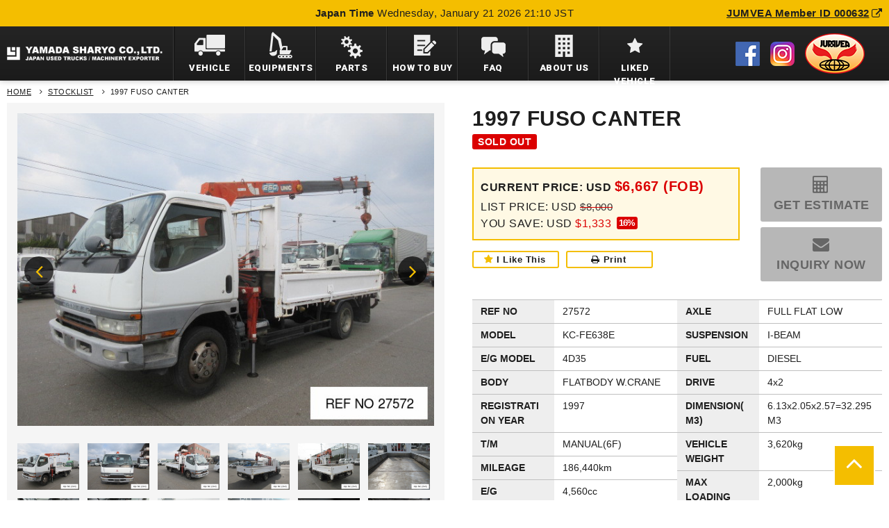

--- FILE ---
content_type: text/html;charset=utf-8
request_url: https://www.yamada-co.jp/en/stock/detail/27572
body_size: 39869
content:
<!DOCTYPE html>
<html>
<head>
<meta http-equiv="X-UA-Compatible" content="IE=edge">
<title>Used 1997 FUSO CANTER for sale | YAMADA SHARYO</title>
<meta charset="utf-8">
<meta name="keywords" content="">
<meta name="description" content="1997 FUSO CANTER for sale. We export used trucks directly from Japan.">
<!-- og -->
<meta property="og:locale" content="en_US">
<meta property="og:site_name" content="">
<meta property="og:image" content="http://yamada-co.jp/en/og.jpg">
<meta property="og:description" content="">
<link href="https://fonts.googleapis.com/css?family=Roboto:400,500,900" rel="stylesheet">
<meta property="og:type" content="website">
<meta property="og:title" content="">
<meta property="og:url" content="">
<!-- //og -->
<meta name="viewport" content="width=device-width, initial-scale=1">
<link rel="stylesheet" type="text/css" href="../../assets/css/common.css">
<link rel="stylesheet" type="text/css" href="../../assets/js/slick.css">
<link rel="stylesheet" type="text/css" href="../../assets/js/colorbox/colorbox.css">
<link rel="stylesheet" type="text/css" href="../../assets/css/stock.css">
<!-- last modified by 20190417@KIBIDANGO -->
<link rel="stylesheet" type="text/css" href="/en/assets/css/overwrite.min.css">
<!-- /last modified by 20190417@KIBIDANGO -->
<!-- Google Tag Manager -->
<script>(function(w,d,s,l,i){w[l]=w[l]||[];w[l].push({'gtm.start':
new Date().getTime(),event:'gtm.js'});var f=d.getElementsByTagName(s)[0],
j=d.createElement(s),dl=l!='dataLayer'?'&l='+l:'';j.async=true;j.src=
'https://www.googletagmanager.com/gtm.js?id='+i+dl;f.parentNode.insertBefore(j,f);
})(window,document,'script','dataLayer','GTM-5WT8BDB');</script>
<!-- End Google Tag Manager -->
</head>
<body>
<!-- Google Tag Manager (noscript) -->
<noscript><iframe src="https://www.googletagmanager.com/ns.html?id=GTM-5WT8BDB"
height="0" width="0" style="display:none;visibility:hidden"></iframe></noscript>
<!-- End Google Tag Manager (noscript) -->
<div id="wrapper">
  <header id="header">
  <div class="infoWrap">
    <dl class="info" data-load="header_info">
    <!-- dt>Total Stock</dt>
      <dd data-total>loading..</dd -->
        <dt>Japan Time</dt>
        <dd data-time>loading..</dd>
      </dl>
    <p class="link"><a href="http://www.jumvea.or.jp/members/YamadaSharyo-643" target="_blank">JUMVEA Member ID 000632<i class="fa fa-external-link"></i></a></p>
  </div>
  <div class="container">
    <h1 class="siteTitle"><a href="/en/"><img src="/en/assets/img/common/logo.png" alt=""></a></h1>
    <p class="btnMenu"><span class="open">MENU</span><span class="close">CLOSE</span></p>
    <nav id="gNav">
      <ul>
        <li class="find btnPull"><a href="/en/stock/"><span>VEHICLE</span></a>
          <div class="pulldown">
            <dl>
              <dt>FIND BY MAKE</dt>
              <dd>
                <ul class="findList">
                  <li><a href="/en/stock/?search-maker=1" class="item">
                    <p class="image"><img src="/en/assets/img/common/logoIsuzu.png" alt=""></p>
                    <p class="txt">ISUZU</p>
                  </a> </li>
                  <li><a href="/en/stock/?search-maker=2" class="item">
                    <p class="image"><img src="/en/assets/img/common/logoFuso.png" alt=""></p>
                    <p class="txt">MITSUBISHI FUSO</p>
                  </a> </li>
                  <li><a href="/en/stock/?search-maker=3" class="item">
                    <p class="image"><img src="/en/assets/img/common/logoHino.png" alt=""></p>
                    <p class="txt">HINO</p>
                  </a> </li>
                  <li><a href="/en/stock/?search-maker=4" class="item">
                    <p class="image"><img src="/en/assets/img/common/logoUdtrucks.png" alt=""></p>
                    <p class="txt">UD TRUCKS</p>
                  </a> </li>
                  <li><a href="/en/stock/?search-maker=5" class="item">
                    <p class="image"><img src="/en/assets/img/common/logoToyota.png" alt=""></p>
                    <p class="txt">TOYOTA</p>
                  </a> </li>
                  <li><a href="/en/stock/?search-maker=6" class="item">
                    <p class="image"><img src="/en/assets/img/common/logoMazda.png" alt=""></p>
                    <p class="txt">MAZDA</p>
                  </a> </li>
                  <li><a href="/en/stock/?search-maker=7" class="item">
                    <p class="image"><img src="/en/assets/img/common/logoOthers.png" alt=""></p>
                    <p class="txt">OTHERS</p>
                  </a> </li>
                </ul>
              </dd>
            </dl>
            <dl>
              <dt>FIND BY BODY TYPE</dt>
              <dd>
                <ul class="findList">
                  <li><a href="/en/stock/?search-body=1" class="item">
                    <p class="image"><img src="/en/assets/img/common/iconType01.png" alt=""></p>
                    <p class="txt">GULL WING & BOX VAN</p>
                  </a> </li>
                  <li><a href="/en/stock/?search-body=2" class="item">
                    <p class="image"><img src="/en/assets/img/common/iconType03.png" alt=""></p>
                    <p class="txt">FREEZER & REFRIGERATOR</p>
                  </a> </li>
                  <li><a href="/en/stock/?search-body=3" class="item">
                    <p class="image"><img src="/en/assets/img/common/iconType04.png" alt=""></p>
                    <p class="txt">FLATBODY</p>
                  </a> </li>
                  <li><a href="/en/stock/?search-body=4" class="item">
                    <p class="image"><img src="/en/assets/img/common/iconType05.png" alt=""></p>
                    <p class="txt">CRANE & SELF LOADER</p>
                  </a> </li>
                  <li><a href="/en/stock/?search-body=5" class="item">
                    <p class="image"><img src="/en/assets/img/common/iconType06.png" alt=""></p>
                    <p class="txt">DUMP & MIXER</p>
                  </a> </li>
                  <li><a href="/en/stock/?search-body=6" class="item">
                    <p class="image"><img src="/en/assets/img/common/iconType07.png" alt=""></p>
                    <p class="txt">TRACTOR & TRAILER</p>
                  </a> </li>
                  <li><a href="/en/stock/?search-body=7" class="item">
                    <p class="image"><img src="/en/assets/img/common/iconType08.png" alt=""></p>
                    <p class="txt">TANK</p>
                  </a> </li>
                  <li><a href="/en/stock/?search-body=8" class="item">
                    <p class="image"><img src="/en/assets/img/common/iconType09.png" alt=""></p>
                    <p class="txt">GARBAGE</p>
                  </a> </li>
                  <li><a href="/en/stock/?search-body=9" class="item">
                    <p class="image"><img src="/en/assets/img/common/iconType10.png" alt=""></p>
                    <p class="txt">CONSTRUCTION MACHINERY</p>
                  </a> </li>
                  <li><a href="/en/stock/?search-body=10" class="item">
                    <p class="image"><img src="/en/assets/img/common/iconType11.png" alt=""></p>
                    <p class="txt">SPECIALS</p>
                  </a> </li>
                </ul>
              </dd>
            </dl>
          </div>
        </li>
        <li class="equipments"><a href="/en/stock/?search-body=9"><span>EQUIPMENTS</span></a></li>
        <li class="parts"><a href="/en/blog/detail/44"><span>PARTS</span></a>
        <li class="howto"><a href="/en/howtobuy/"><span>HOW TO BUY</span></a></li>
        <li class="faq btnPull"><a href="/en/faq/"><span>FAQ</span></a>
        <div class="pulldown">
          <dl>
            <dt>FAQ</dt>
            <dd>
              <ul class="findList">
               <li><a href="/en/faq/#category01" class="item">FIND THE VEHICLE / HOW TO BUY</a></li>
               <li><a href="/en/faq/#category02" class="item">PAYMENT</a></li>
               <li><a href="/en/faq/#category03" class="item">DOCUMENTATION</a></li>
               <li><a href="/en/faq/#category04" class="item">VEHICLE INFORMATION</a></li>
               <li><a href="/en/faq/#category05" class="item">SHIPPING</a></li>
               <li><a href="/en/faq/#category06" class="item">GENERAL INFORMATION</a></li>
               <li><a href="/en/faq/#category07" class="item">COUNTRY REGULATION</a></li>
               <li><a href="/en/faq/#category08" class="item">CANCELLATION POLICY</a></li>
               <li><a href="/en/faq/#category09" class="item">COMPLAINT POLICY</a></li>
               <li><a href="/en/faq/#category10" class="item">TRADE TERMS</a></li>
              </ul>
            </dd>
          </dl>
        </div>
      </li>
        <li class="about btnPull"><a href="/en/aboutus/"><span>ABOUT US</span></a>
        <div class="pulldown">
          <dl>
            <dt>ABOUT US</dt>
            <dd>
              <ul class="findList">
               <li><a href="/en/termsofuse/" class="item">TERMS OF USE</a></li>
               <li><a href="/en/policy/" class="item">PRIVACY POLICY</a></li>
              </ul>
            </dd>
          </dl>
        </div></li>
        <li class="liked"><a href="/en/stock/?search-liked=1"><span>LIKED VEHICLE</span></a></li>
      </ul>
      <div class="otherLinkSp">
        <ul>
          <li><a href="https://www.facebook.com/yamadasharyo/" target="_blank"><img src="/en/assets/img/common/iconFacebook.png" srcset="/en/assets/img/common/iconFacebook.png 1x,/en/assets/img/common/iconFacebook@2x.png 2x" alt="Facebook"></a></li>
          <li><a href="https://www.instagram.com/yamada_sharyo/" target="_blank"><img src="/en/assets/img/common/iconInstagram.png" srcset="/en/assets/img/common/iconInstagram.png 1x,/en/assets/img/common/iconInstagram@2x.png 2x" alt="Instagram"></a></li>
          <li><a href="http://www.jumvea.or.jp/members/YamadaSharyo-643" target="_blank"><img src="/en/assets/img/common/logoJumvea.png" srcset="/en/assets/img/common/logoJumvea.png 1x,/en/assets/img/common/logoJumvea@2x.png 2x" alt="JUMVEA(Japan Used Motor Vehicle Exporters Association)"></a></li>
        </ul>
      </div>
    </nav>
    <div class="otherLink">
      <ul>
        <li><a href="https://www.facebook.com/yamadasharyo/" target="_blank"><img src="/en/assets/img/common/iconFacebook.png" srcset="/en/assets/img/common/iconFacebook.png 1x,/en/assets/img/common/iconFacebook@2x.png 2x" alt="Facebook"></a></li>
        <li><a href="https://www.instagram.com/yamada_sharyo/" target="_blank"><img src="/en/assets/img/common/iconInstagram.png" srcset="/en/assets/img/common/iconInstagram.png 1x,/en/assets/img/common/iconInstagram@2x.png 2x" alt="Instagram"></a></li>
        <li><a href="http://www.jumvea.or.jp/members/YamadaSharyo-643" target="_blank"><img src="/en/assets/img/common/logoJumvea.png" srcset="/en/assets/img/common/logoJumvea.png 1x,/en/assets/img/common/logoJumvea@2x.png 2x" alt="JUMVEA(Japan Used Motor Vehicle Exporters Association)"></a></li>
      </ul>
    </div>
  </div>
  <!--header--></header>

  <div id="contents">
    <div class="topicpath">
      <ul class="container">
        <li class="home"><a href="/en/">HOME</a></li>
        <li><a href="../">STOCKLIST</a></li>
        <li>1997 FUSO CANTER</li>
      </ul>
      <!-- / .topicpath --></div>
    <div class="container">
      <div class="myDetailBlock">
          <div class="head">
            <p class="name">1997 FUSO CANTER</p>
            <p class="label type03"><span>SOLD OUT</span></p>
            
            
            <!-- 表示確認用 -->
            
            <!-- 表示確認用 -->
          </div>
        
        <div class="imageSlider">
          <div class="slider">
            <ul id="mySlider">
              
              <li class="slide">
                <p class="image"><img src="https://yamada-co.jp/en/magic/index.cgi?27572/save_dat/image/11996/view_20200210142702_1581312422051M.jpg" alt=""><!--span class="num">REF NO 28302</span--></p>
                <p class="txt"></p>
              </li>
              
              <li class="slide">
                <p class="image"><img src="https://yamada-co.jp/en/magic/index.cgi?27572/save_dat/image/11996/view_20200210142658_1581312418915M.jpg" alt=""><!--span class="num">REF NO 28302</span--></p>
                <p class="txt"></p>
              </li>
              
              <li class="slide">
                <p class="image"><img src="https://yamada-co.jp/en/magic/index.cgi?27572/save_dat/image/11996/view_20200210142659_1581312419240M.jpg" alt=""><!--span class="num">REF NO 28302</span--></p>
                <p class="txt"></p>
              </li>
              
              <li class="slide">
                <p class="image"><img src="https://yamada-co.jp/en/magic/index.cgi?27572/save_dat/image/11996/view_20200210142700_1581312420462M.jpg" alt=""><!--span class="num">REF NO 28302</span--></p>
                <p class="txt"></p>
              </li>
              
              <li class="slide">
                <p class="image"><img src="https://yamada-co.jp/en/magic/index.cgi?27572/save_dat/image/11996/view_20200210142700_1581312420705M.jpg" alt=""><!--span class="num">REF NO 28302</span--></p>
                <p class="txt"></p>
              </li>
              
              <li class="slide">
                <p class="image"><img src="https://yamada-co.jp/en/magic/index.cgi?27572/save_dat/image/11996/view_20200210142700_1581312420595M.jpg" alt=""><!--span class="num">REF NO 28302</span--></p>
                <p class="txt"></p>
              </li>
              
              <li class="slide">
                <p class="image"><img src="https://yamada-co.jp/en/magic/index.cgi?27572/save_dat/image/11996/view_20200210142659_1581312419957M.jpg" alt=""><!--span class="num">REF NO 28302</span--></p>
                <p class="txt"></p>
              </li>
              
              <li class="slide">
                <p class="image"><img src="https://yamada-co.jp/en/magic/index.cgi?27572/save_dat/image/11996/view_20200210142701_1581312421591M.jpg" alt=""><!--span class="num">REF NO 28302</span--></p>
                <p class="txt"></p>
              </li>
              
              <li class="slide">
                <p class="image"><img src="https://yamada-co.jp/en/magic/index.cgi?27572/save_dat/image/11996/view_20200210142659_1581312419493M.jpg" alt=""><!--span class="num">REF NO 28302</span--></p>
                <p class="txt"></p>
              </li>
              
              <li class="slide">
                <p class="image"><img src="https://yamada-co.jp/en/magic/index.cgi?27572/save_dat/image/11996/view_20200210142659_1581312419635M.jpg" alt=""><!--span class="num">REF NO 28302</span--></p>
                <p class="txt"></p>
              </li>
              
              <li class="slide">
                <p class="image"><img src="https://yamada-co.jp/en/magic/index.cgi?27572/save_dat/image/11996/view_20200210142659_1581312419754M.jpg" alt=""><!--span class="num">REF NO 28302</span--></p>
                <p class="txt"></p>
              </li>
              
              <li class="slide">
                <p class="image"><img src="https://yamada-co.jp/en/magic/index.cgi?27572/save_dat/image/11996/view_20200210142659_1581312419072M.jpg" alt=""><!--span class="num">REF NO 28302</span--></p>
                <p class="txt"></p>
              </li>
              
              <li class="slide">
                <p class="image"><img src="https://yamada-co.jp/en/magic/index.cgi?27572/save_dat/image/11996/view_20200210142700_1581312420137M.jpg" alt=""><!--span class="num">REF NO 28302</span--></p>
                <p class="txt"></p>
              </li>
              
              <li class="slide">
                <p class="image"><img src="https://yamada-co.jp/en/magic/index.cgi?27572/save_dat/image/11996/view_20200210142700_1581312420248M.jpg" alt=""><!--span class="num">REF NO 28302</span--></p>
                <p class="txt"></p>
              </li>
              
              <li class="slide">
                <p class="image"><img src="https://yamada-co.jp/en/magic/index.cgi?27572/save_dat/image/11996/view_20200210142700_1581312420354M.jpg" alt=""><!--span class="num">REF NO 28302</span--></p>
                <p class="txt"></p>
              </li>
              
              <li class="slide">
                <p class="image"><img src="https://yamada-co.jp/en/magic/index.cgi?27572/save_dat/image/11996/view_20200210142700_1581312420812M.jpg" alt=""><!--span class="num">REF NO 28302</span--></p>
                <p class="txt"></p>
              </li>
              
              <li class="slide">
                <p class="image"><img src="https://yamada-co.jp/en/magic/index.cgi?27572/save_dat/image/11996/view_20200210142700_1581312420922M.jpg" alt=""><!--span class="num">REF NO 28302</span--></p>
                <p class="txt"></p>
              </li>
              
              <li class="slide">
                <p class="image"><img src="https://yamada-co.jp/en/magic/index.cgi?27572/save_dat/image/11996/view_20200210142701_1581312421029M.jpg" alt=""><!--span class="num">REF NO 28302</span--></p>
                <p class="txt"></p>
              </li>
              
              <li class="slide">
                <p class="image"><img src="https://yamada-co.jp/en/magic/index.cgi?27572/save_dat/image/11996/view_20200210142701_1581312421136M.jpg" alt=""><!--span class="num">REF NO 28302</span--></p>
                <p class="txt"></p>
              </li>
              
              <li class="slide">
                <p class="image"><img src="https://yamada-co.jp/en/magic/index.cgi?27572/save_dat/image/11996/view_20200210142701_1581312421249M.jpg" alt=""><!--span class="num">REF NO 28302</span--></p>
                <p class="txt"></p>
              </li>
              
              <li class="slide">
                <p class="image"><img src="https://yamada-co.jp/en/magic/index.cgi?27572/save_dat/image/11996/view_20200210142701_1581312421361M.jpg" alt=""><!--span class="num">REF NO 28302</span--></p>
                <p class="txt"></p>
              </li>
              
              <li class="slide">
                <p class="image"><img src="https://yamada-co.jp/en/magic/index.cgi?27572/save_dat/image/11996/view_20200210142701_1581312421472M.jpg" alt=""><!--span class="num">REF NO 28302</span--></p>
                <p class="txt"></p>
              </li>
              
              <li class="slide">
                <p class="image"><img src="https://yamada-co.jp/en/magic/index.cgi?27572/save_dat/image/11996/view_20200210142701_1581312421710M.jpg" alt=""><!--span class="num">REF NO 28302</span--></p>
                <p class="txt"></p>
              </li>
              
              <li class="slide">
                <p class="image"><img src="https://yamada-co.jp/en/magic/index.cgi?27572/save_dat/image/11996/view_20200210142701_1581312421944M.jpg" alt=""><!--span class="num">REF NO 28302</span--></p>
                <p class="txt"></p>
              </li>
              
              <li class="slide">
                <p class="image"><img src="https://yamada-co.jp/en/magic/index.cgi?27572/save_dat/image/11996/view_20200210142702_1581312422158M.jpg" alt=""><!--span class="num">REF NO 28302</span--></p>
                <p class="txt"></p>
              </li>
              
              <li class="slide">
                <p class="image"><img src="https://yamada-co.jp/en/magic/index.cgi?27572/save_dat/image/11996/view_20200210142702_1581312422263M.jpg" alt=""><!--span class="num">REF NO 28302</span--></p>
                <p class="txt"></p>
              </li>
              
            </ul>
          </div>
          <div class="thumb">
            <ul id="myThumbList" class="myThumbList">
              
              <li><a href="0"><img src="https://yamada-co.jp/en/magic/index.cgi?27572/save_dat/image/11996/view_20200210142702_1581312422051M.jpg" alt=""></a></li>
              
              <li><a href="1"><img src="https://yamada-co.jp/en/magic/index.cgi?27572/save_dat/image/11996/view_20200210142658_1581312418915M.jpg" alt=""></a></li>
              
              <li><a href="2"><img src="https://yamada-co.jp/en/magic/index.cgi?27572/save_dat/image/11996/view_20200210142659_1581312419240M.jpg" alt=""></a></li>
              
              <li><a href="3"><img src="https://yamada-co.jp/en/magic/index.cgi?27572/save_dat/image/11996/view_20200210142700_1581312420462M.jpg" alt=""></a></li>
              
              <li><a href="4"><img src="https://yamada-co.jp/en/magic/index.cgi?27572/save_dat/image/11996/view_20200210142700_1581312420705M.jpg" alt=""></a></li>
              
              <li><a href="5"><img src="https://yamada-co.jp/en/magic/index.cgi?27572/save_dat/image/11996/view_20200210142700_1581312420595M.jpg" alt=""></a></li>
              
              <li><a href="6"><img src="https://yamada-co.jp/en/magic/index.cgi?27572/save_dat/image/11996/view_20200210142659_1581312419957M.jpg" alt=""></a></li>
              
              <li><a href="7"><img src="https://yamada-co.jp/en/magic/index.cgi?27572/save_dat/image/11996/view_20200210142701_1581312421591M.jpg" alt=""></a></li>
              
              <li><a href="8"><img src="https://yamada-co.jp/en/magic/index.cgi?27572/save_dat/image/11996/view_20200210142659_1581312419493M.jpg" alt=""></a></li>
              
              <li><a href="9"><img src="https://yamada-co.jp/en/magic/index.cgi?27572/save_dat/image/11996/view_20200210142659_1581312419635M.jpg" alt=""></a></li>
              
              <li><a href="10"><img src="https://yamada-co.jp/en/magic/index.cgi?27572/save_dat/image/11996/view_20200210142659_1581312419754M.jpg" alt=""></a></li>
              
              <li><a href="11"><img src="https://yamada-co.jp/en/magic/index.cgi?27572/save_dat/image/11996/view_20200210142659_1581312419072M.jpg" alt=""></a></li>
              
              <li><a href="12"><img src="https://yamada-co.jp/en/magic/index.cgi?27572/save_dat/image/11996/view_20200210142700_1581312420137M.jpg" alt=""></a></li>
              
              <li><a href="13"><img src="https://yamada-co.jp/en/magic/index.cgi?27572/save_dat/image/11996/view_20200210142700_1581312420248M.jpg" alt=""></a></li>
              
              <li><a href="14"><img src="https://yamada-co.jp/en/magic/index.cgi?27572/save_dat/image/11996/view_20200210142700_1581312420354M.jpg" alt=""></a></li>
              
              <li><a href="15"><img src="https://yamada-co.jp/en/magic/index.cgi?27572/save_dat/image/11996/view_20200210142700_1581312420812M.jpg" alt=""></a></li>
              
              <li><a href="16"><img src="https://yamada-co.jp/en/magic/index.cgi?27572/save_dat/image/11996/view_20200210142700_1581312420922M.jpg" alt=""></a></li>
              
              <li><a href="17"><img src="https://yamada-co.jp/en/magic/index.cgi?27572/save_dat/image/11996/view_20200210142701_1581312421029M.jpg" alt=""></a></li>
              
              <li><a href="18"><img src="https://yamada-co.jp/en/magic/index.cgi?27572/save_dat/image/11996/view_20200210142701_1581312421136M.jpg" alt=""></a></li>
              
              <li><a href="19"><img src="https://yamada-co.jp/en/magic/index.cgi?27572/save_dat/image/11996/view_20200210142701_1581312421249M.jpg" alt=""></a></li>
              
              <li><a href="20"><img src="https://yamada-co.jp/en/magic/index.cgi?27572/save_dat/image/11996/view_20200210142701_1581312421361M.jpg" alt=""></a></li>
              
              <li><a href="21"><img src="https://yamada-co.jp/en/magic/index.cgi?27572/save_dat/image/11996/view_20200210142701_1581312421472M.jpg" alt=""></a></li>
              
              <li><a href="22"><img src="https://yamada-co.jp/en/magic/index.cgi?27572/save_dat/image/11996/view_20200210142701_1581312421710M.jpg" alt=""></a></li>
              
              <li><a href="23"><img src="https://yamada-co.jp/en/magic/index.cgi?27572/save_dat/image/11996/view_20200210142701_1581312421944M.jpg" alt=""></a></li>
              
              <li><a href="24"><img src="https://yamada-co.jp/en/magic/index.cgi?27572/save_dat/image/11996/view_20200210142702_1581312422158M.jpg" alt=""></a></li>
              
              <li><a href="25"><img src="https://yamada-co.jp/en/magic/index.cgi?27572/save_dat/image/11996/view_20200210142702_1581312422263M.jpg" alt=""></a></li>
              
            </ul>
            <p class="caution">Click on thumbnails to enlarge</p>
          </div>
          <p class="btnDownload"><a href="/en/stock/detail/dl/27572">Download Photos</a></p>
        </div>
         
        <div class="detailBlock">
          <div class="head">
            <h1 class="name">1997 FUSO CANTER</h1>
            <p class="label type03"><span>SOLD OUT</span></p>
            
            
            
          </div>
          <div class="head02">
            <div class="left">
              <div class="price">
                
	                
	                <dl class="current">
	                  <dt>CURRENT PRICE: USD</dt>
	                  <dd>$6,667 (FOB)</dd>
	                </dl>
	                
	                
	                <dl class="list">
	                  <dt>LIST PRICE: USD</dt>
	                  <dd><p class="basePrice"><span>$8,000</span></p></dd>
	                </dl>
	                
	                
	                <dl class="yousave">
	                  <dt>YOU SAVE: USD</dt>
	                  <dd>$1,333 <span class="off">16%</span></dd>
	                </dl>
	                
	              
              </div>
              <ul class="btn">
                <li class="favorite"><a href="btn" data-like="27572">I Like This</a></li>
                <li class="print"><a href="/en/stock/detail/print/27572"><i class="fa fa-print"></i>Print</a></li>
              </ul>
              
            </div>
            <div class="right">
              <p class="estimate">
              
              <a href="#" class="disabled" onclick="return false"> GET ESTIMATE </a>
              
              </p>
              <p class="contact">
              
              <a href="#" class="disabled" onclick="return false"> INQUIRY NOW </a>
              
              </p>
              <!--p class="now">Now<span>6</span>people inquiring</p-->
            </div>
          </div>
          <div class="info">
            <div class="box">
              <table>
                <tbody>
                  
                  <tr>
                    <th scope="row">REF NO</th>
                    <td>27572</td>
                  </tr>
                  
                  <tr>
                    <th scope="row">MODEL</th>
                    <td>KC-FE638E</td>
                  </tr>
                  
                  <tr>
                    <th scope="row">E/G MODEL</th>
                    <td>4D35</td>
                  </tr>
                  
                  <tr>
                    <th scope="row">BODY</th>
                    <td>FLATBODY W.CRANE</td>
                  </tr>
                  
                  <tr>
                    <th scope="row">REGISTRATION YEAR</th>
                    <td>1997</td>
                  </tr>
                  
                  <tr>
                    <th scope="row">T/M</th>
                    <td>MANUAL(6F)</td>
                  </tr>
                  
                  <tr>
                    <th scope="row">MILEAGE</th>
                    <td>186,440km</td>
                  </tr>
                  
                  <tr>
                    <th scope="row">E/G CAPACITY</th>
                    <td>4,560cc</td>
                  </tr>
                  
                </tbody>
              </table>
            </div>
            <div class="box">
              <table>
                <tbody>
                  
                  <tr>
                    <th scope="row">AXLE</th>
                    <td>FULL FLAT LOW</td>
                  </tr>
                  
                  <tr>
                    <th scope="row">SUSPENSION</th>
                    <td>I-BEAM</td>
                  </tr>
                  
                  <tr>
                    <th scope="row">FUEL</th>
                    <td>DIESEL</td>
                  </tr>
                  
                  <tr>
                    <th scope="row">DRIVE</th>
                    <td>4x2</td>
                  </tr>
                  
                  <tr>
                    <th scope="row">DIMENSION(M3)</th>
                    <td>6.13x2.05x2.57=32.295M3</td>
                  </tr>
                  
                  <tr>
                    <th scope="row">VEHICLE WEIGHT</th>
                    <td>3,620kg</td>
                  </tr>
                  
                  <tr>
                    <th scope="row">MAX LOADING</th>
                    <td>2,000kg</td>
                  </tr>
                  
                  <tr>
                    <th scope="row">STEERING</th>
                    <td>RIGHT</td>
                  </tr>
                  
                </tbody>
              </table>
            </div>
          </div>
          
          <dl class="remarks">
            <dt><span>REMARKS</span></dt>
            <dd>UNIC UR254 4section </dd>
          </dl>
          
          <div class="option">
            <ul>
              
              <li class="on">Power Steering</li>
              
              <li class="off">ABS</li>
              
              <li class="on">Power Window</li>
              
              <li class="on">Spare Tire</li>
              
              <li class="on">A/C</li>
              
              <li class="off">With Bed</li>
              
              <li class="on">Radio</li>
              
            </ul>
          </div>
          <div class="caution">
            <ul>
              <li>Registration year is registration date in Japan</li>
              <li>Actual Dimension/M3/Weight may differ from the above one.</li>
              <li>You need to look up import regulation of your country before order. If you cannot import a truck/machine due to import regulation, we shall not be responsible for any loss or trouble.</li>
            </ul>
          </div>
        </div>
      </div><!-- /.myDetailBlock -->

      


    </div>
    
    <section class="myRecommend">
      <div class="container">
        <h2 class="modTitle01"><span>More Recommendation For You</span></h2>
        <div class="contents">
          <div class="modListCar modListCar_column07">
            <ul>
              
              <li><a href="../detail/34086">
                <p class="image"><img src="https://yamada-co.jp/en/magic/index.cgi?34086/save_dat/image/16771/view_20230607151535_1686118535301M.jpg" alt=""></p>
                <div class="detail">
                  <p class="name">2005 HINO PROFIA</p>
                  <p class="type">FLATBODY W.CRANE</p>
                  
                  <p class="price">PRICE<span>ASK</span></p>
                  
                </div>
                </a></li>
              
              <li><a href="../detail/29102">
                <p class="image"><img src="https://yamada-co.jp/en/magic/index.cgi?29102/save_dat/image/13170/view_20201017094621_1602895581432M.jpg" alt=""></p>
                <div class="detail">
                  <p class="name">2003 HINO PROFIA</p>
                  <p class="type">FLATBODY W.CRANE</p>
                  
                  <p class="price">PRICE<span>ASK</span></p>
                  
                </div>
                </a></li>
              
              <li class="priceDown"><a href="../detail/H2618">
                <p class="image"><img src="https://yamada-co.jp/en/magic/index.cgi?H2618/save_dat/image/10399/view_20190509095322_1557363202400M.jpg" alt=""></p>
                <div class="detail">
                  <p class="name">1996 ISUZU ELF</p>
                  <p class="type">FLATBODY W.CRANE</p>
                  
                  <p class="fob"><span>FOB</span>$6,333</p>
                  <p class="price">PRICE<span>$5,667</span><span class="off">10%</span></p>
                  
                </div>
                </a></li>
              
              <li><a href="../detail/32625">
                <p class="image"><img src="https://yamada-co.jp/en/magic/index.cgi?32625/save_dat/image/15665/view_20220530132840_1653884920254M.jpg" alt=""></p>
                <div class="detail">
                  <p class="name">2014 ISUZU ELF</p>
                  <p class="type">FLATBODY W.CRANE</p>
                  
                  <p class="price">PRICE<span>ASK</span></p>
                  
                </div>
                </a></li>
              
            </ul>
          </div>
        </div>
      </div>
    </section>
    
    <!--contents--> 
  </div>
  <footer id="footer">
  <div class="head">
    <div class="container">
      <p class="siteTitle"><a href="/en/"><img src="/en/assets/img/common/logo02.png" alt=""></a></p>
      <address class="address">
      1-13-31 MATSUE KURASHIKI-CITY OKAYAMA-PREF., JAPAN<br>
      OFFICE HOURS 9:00 – 17:00 JST<br>
      OFFICE CLOSED: SUNDAY / PUBLIC HOLIDAY / EVERY SECOND SATURDAY
      </address>
      <p class="contact"><a href="/en/contact/">CONTACT US</a></p>
    </div>
  </div>
  <div class="fNav">
    <div class="container">
      <div class="body">
        <dl class="box">
          <dt><a href="/en/stock/">FIND TRUCKS/ MACHINERY</a></dt>
          <dd>
            <ul>
              <li><a href="/en/stock/">ALL TRUCKS / MACHINERY</a></li>
              <li><a href="/en/stock/?search-news=1">NEW ARRIVALS</a></li>
              <li><a href="/en/stock/?search-best_deal=1">BEST DEALS</a></li>
              <li><a href="/en/stock/?search-premium=1">PREMIUM CLASS</a></li>
            </ul>
          </dd>
        </dl>
        <dl class="box">
          <dt><a href="/en/howtobuy/">HOW TO BUY</a></dt>
          <!-- dd>
            <ul>
              <li><a href="#">ALL TRUCKS / MACHINERY</a></li>
              <li><a href="#">NEW ARRIVALS</a></li>
              <li><a href="#">BEST DEALS</a></li>
              <li><a href="#">PREMIUM CLASS</a></li>
              <li><a href="#">MAKE</a></li>
              <li><a href="#">BODY TYPE</a></li>
            </ul>
          </dd -->
        </dl>
        <dl class="box">
          <dt><a href="/en/faq/">FAQ</a></dt>
          <dd>
            <ul>
              <li><a href="/en/faq/#category01">FIND THE VEHICLE / HOW TO BUY</a></li>
              <li><a href="/en/faq/#category02">PAYMENT</a></li>
              <li><a href="/en/faq/#category03">DOCUMENTATION</a></li>
              <li><a href="/en/faq/#category04">VEHICLE INFORMATION</a></li>
              <li><a href="/en/faq/#category05">SHIPPING</a></li>
              <li><a href="/en/faq/#category06">GENERAL INFORMATION</a></li>
              <li><a href="/en/faq/#category07">COUNTRY REGULATION</a></li>
              <li><a href="/en/faq/#category08">CANCELLATION POLICY</a></li>
              <li><a href="/en/faq/#category09">COMPLAINT POLICY</a></li>
              <li><a href="/en/faq/#category10">TRADE TERMS</a></li>
            </ul>
          </dd>
        </dl>
        <dl class="box">
          <dt><a href="/en/aboutus/">ABOUT US</a></dt>
          <dd>
            <ul>
              <li><a href="/en/termsofuse/">TERMS OF USE</a></li>
              <li><a href="/en/policy/">PRIVACY POLICY</a></li>
            </ul>
          </dd>
        </dl>
      </div>
    </div>
    <ul class="bnrList">
      <li><img src="/en/assets/img/common/bnrJu.png" srcset="/en/assets/img/common/bnrJu.png 1x,/en/assets/img/common/bnrJu@2x.png 2x" alt="JU"></li>
      <li><img src="/en/assets/img/common/bnrJaai.png" srcset="/en/assets/img/common/bnrJaai.png 1x,/en/assets/img/common/bnrJaai@2x.png 2x" alt="JAAI"></li>
      <li><img src="/en/assets/img/common/bnrJtp.png" srcset="/en/assets/img/common/bnrJtp.png 1x,/en/assets/img/common/bnrJtp@2x.png 2x" alt="JTP"></li>
      <li><img src="/en/assets/img/common/bnrBigwave.png" srcset="/en/assets/img/common/bnrBigwave.png 1x,/en/assets/img/common/bnrBigwave@2x.png 2x" alt="BIG WAVE"></li>
    </ul>
    <p class="copyright">Copyright (C) 2014 Yamada Sharyo Corporation. All Rights Reserved.</p>
  </div>
  <a href="#" id="pageTop" class="pageTop"></a>
	<!--footer--></footer>

<!-- last modified by 20190417@KIBIDANGO -->
<div class="footContact">
	<div class="titleWrap">
		<h4 class="title">INQUIRY NOW!</h4>
	</div>
	<div class="infoWrap">
		<dl class="info" data-load="header_info">
			<!--<dt>Total Stock</dt>
<dd data-total>loading..</dd>-->
			<dt>Japan Time</dt>
			<dd data-time>loading..</dd>
		</dl>
	</div>
	<div class="contactWrap">
		<ul class="contact">
			<li><a href="https://yamada-co.jp/en/contact/"><i class="fa fa-envelope" aria-hidden="true"></i>Contact us</a></li>
			<li><a href="https://m.me/yamadasharyo/"><i aria-hidden="true" class="icon -messenger"><img src="/en/assets/img/common/iconMessenger.svg" alt=""></i>Messenger</a></li>
			<li><a href="https://api.whatsapp.com/send?phone=81864553426&text=Hello"><i aria-hidden="true" class="icon -whatsapp"><img src="/en/assets/img/common/iconWhatsapp.svg" alt=""></i>WhatsApp</a></li>
			<!--<li><a href="tel:+818035123071"><i class="fa fa-mobile" aria-hidden="true"></i>Phone</a></li>-->
		</ul>
	</div>
</div>
<!-- /last modified by 20190417@KIBIDANGO -->

  <!--wrapper--></div>
<!-- SCRIPTS --> 
<script src="../../assets/js/import.js"></script> 
<script src="../../assets/js/slick.min.js"></script> 
<script src="../../assets/js/colorbox/jquery.colorbox-min.js"></script> 
<script>
    $(function(){

        $('#mySlider').on('beforeChange', function (event, slick, currentSlide, nextSlide) {
          $('#myThumbList .active').removeClass('active');
          $('#myThumbList li').eq(nextSlide).addClass('active');
        });

        $('#mySlider').slick({
            lazyLoad: 'progressive',
            fade:true,
            autoplay:false,
            useTransform:true,
            infinite: true,
            autoplaySpeed:3000,//スライド間隔
            speed:0,//スライドスピード
            pauseOnHover:false,//オーバー時停止
            pauseOnDotsHover:false//ページャーオーバー時停止
        });

        $('body').on('click','#myThumbList a',function(){
          $('#mySlider').slick('slickGoTo', $(this).attr('href'));
          return false;
        });

        $('.myBtnModal').colorbox({
          opacity: 0.8,
          maxWidth: "100%",
          width:"980",
          innerHeight:"800",
          iframe:true
        });

        //サイズ調整
        $(document).on('cbox_complete', function(){
          $('.cboxIframe').on('load',function() {
            var height = $(this).contents().find('body').height();
            $.colorbox.resize({
              innerHeight:height
            });
          });
        });
      
      
    });
</script>
<script id="tagjs" type="text/javascript">
  (function () {
    var tagjs = document.createElement("script");
    var s = document.getElementsByTagName("script")[0];
    tagjs.async = true;
    tagjs.src = "//s.yjtag.jp/tag.js#site=HtGrp8n";
    s.parentNode.insertBefore(tagjs, s);
  }());
</script>
<noscript>
  <iframe src="//b.yjtag.jp/iframe?c=HtGrp8n" width="1" height="1" frameborder="0" scrolling="no" marginheight="0" marginwidth="0"></iframe>
</noscript>

</body>
</html>

--- FILE ---
content_type: text/css
request_url: https://www.yamada-co.jp/en/assets/css/stock.css
body_size: 40344
content:
@charset "UTF-8";
.mySearch {
  background-color: #fff9e4;
  border: solid 3px #f4be00;
  margin-bottom: 30px;
}

.mySearch .check {
  padding: 15px 15px 10px 15px;
  border-bottom: solid 1px #f4be00;
  font-size: 14px;
  font-size: 1.4rem;
}

.mySearch .check ul:after {
  content: ".";
  display: block;
  clear: both;
  height: 0;
  visibility: hidden;
}

.mySearch .check li {
  float: left;
  margin: 0 30px 5px 0;
}

.mySearch .body {
  padding: 15px 15px 25px;
}

.mySearch .select dt, .mySearch .keyword dt {
  margin-bottom: 5px;
  padding: 0 0 0 4px;
  border-left: solid 3px #f4be00;
  font-weight: bold;
  line-height: 1.3;
}

@media only screen and (max-width: 600px) {
  .mySearch .select dt, .mySearch .keyword dt {
    font-size: 11px;
    font-size: 1.1rem;
  }
}

.mySearch .select dd, .mySearch .keyword dd {
  margin-bottom: 15px;
}

.mySearch .select {
  display: -ms-flexbox;
  display: flex;
  -ms-flex-wrap: wrap;
  flex-wrap: wrap;
  -ms-flex-pack: justify;
  justify-content: space-between;
  margin-bottom: 10px;
}

.mySearch .select dl {
  width: 18%;
}

@media only screen and (max-width: 600px) {
  .mySearch .select dl {
    width: 48%;
  }
}

.mySearch .select .year {
  display: table;
  width: 100%;
  table-layout: fixed;
}

.mySearch .select .year li {
  display: table-cell;
  vertical-align: middle;
}

.mySearch .select .year .pause {
  width: 30px;
  text-align: center;
}

@media only screen and (max-width: 600px) {
  .mySearch .select .year .pause {
    width: 24px;
    font-size: 11px;
    font-size: 1.1rem;
  }
}

.mySearch .btnList {
  max-width: 380px;
  margin: 0 auto;
  display: -ms-flexbox;
  display: flex;
  -ms-flex-wrap: wrap;
  flex-wrap: wrap;
  -ms-flex-pack: justify;
  justify-content: space-between;
  -ms-flex-align: end;
  align-items: flex-end;
}

.mySearch .btnList .submit {
  width: 60%;
}

.mySearch .btnList .reset {
  width: 33%;
}

@media only screen and (max-width: 600px) {
  .mySearch .btnList .reset {
    width: 35%;
  }
}

.myResult {
  display: table;
  width: 100%;
  table-layout: fixed;
  margin-bottom: 20px;
}

@media only screen and (max-width: 600px) {
  .myResult {
    display: block;
    width: auto;
  }
}

.myResult .body, .myResult .sub {
  display: table-cell;
  vertical-align: middle;
}

@media only screen and (max-width: 600px) {
  .myResult .body, .myResult .sub {
    display: block;
  }
}

.myResult .body {
  background-color: #f5f5f5;
  padding: 12px;
}

@media only screen and (max-width: 600px) {
  .myResult .body {
    margin-bottom: 10px;
  }
}

.myResult .body .inner {
  display: table;
  width: 100%;
  table-layout: fixed;
}

@media only screen and (max-width: 600px) {
  .myResult .body .inner {
    display: block;
    width: auto;
  }
}

.myResult .body .result, .myResult .body .pager {
  display: table-cell;
  vertical-align: middle;
}

@media only screen and (max-width: 600px) {
  .myResult .body .result, .myResult .body .pager {
    display: block;
  }
}

.myResult .body .result {
  width: 14em;
  font-weight: bold;
  line-height: 1.2;
}

@media only screen and (max-width: 600px) {
  .myResult .body .result {
    width: auto;
    margin-bottom: 10px;
  }
}

.myResult .body .result dt, .myResult .body .result dd {
  display: inline-block;
}

.myResult .body .result dt {
  font-size: 20px;
  font-size: 2rem;
}

@media only screen and (max-width: 600px) {
  .myResult .body .result dt {
    font-size: 16px;
    font-size: 1.6rem;
  }
}

.myResult .body .result dd {
  font-size: 30px;
  font-size: 3rem;
  color: #db0000;
}

@media only screen and (max-width: 600px) {
  .myResult .body .result dd {
    font-size: 24px;
    font-size: 2.4rem;
  }
}

.myResult .body .pager {
  background-color: #fff;
  padding: 10px 15px;
}

@media only screen and (max-width: 600px) {
  .myResult .body .pager {
    padding: 10px 15px 5px 15px;
  }
}

.myResult .body .pager ul {
  font-size: 0;
}

.myResult .body .pager li {
  display: inline-block;
}

@media only screen and (max-width: 600px) {
  .myResult .body .pager li {
    margin-bottom: 5px;
  }
}

.myResult .body .pager li:not(:last-child) {
  margin-right: 6px;
}

.myResult .body .pager .pause {
  font-size: 13px;
  font-size: 1.3rem;
  font-weight: bold;
}

.myResult .body .pager a {
  display: inline-block;
  background-color: #f7f7f7;
  border-radius: 3px;
  min-width: 30px;
  padding: 3px 6px;
  border: solid 1px #909090;
  text-align: center;
  text-decoration: none;
  font-weight: bold;
  font-size: 13px;
  font-size: 1.3rem;
}

.myResult .body .pager .active a {
  background-color: #f4be00;
}

.myResult .body .pager .prev a::before {
  content: "";
  margin-right: 5px;
  font-family: FontAwesome;
  line-height: 1;
}

.myResult .body .pager .next a::before {
  content: "";
  margin-right: 5px;
  font-family: FontAwesome;
  line-height: 1;
}

.myResult .sub {
  width: 280px;
  padding-left: 20px;
}

@media only screen and (max-width: 600px) {
  .myResult .sub {
    width: auto;
    padding-left: 0;
  }
}

.myResult .sub dl {
  display: table;
  width: 100%;
  table-layout: fixed;
}

.myResult .sub .page {
  margin-bottom: 10px;
}

.myResult .sub dt, .myResult .sub dd {
  display: table-cell;
  vertical-align: middle;
}

.myResult .sub dt {
  width: 9em;
}

.myResult .sub dd ul {
  font-size: 0;
}

.myResult .sub dd li {
  display: inline-block;
}

.myResult .sub dd li:not(:last-child) {
  margin-right: 6px;
}

.myResult .sub dd a {
  display: inline-block;
  background-color: #f7f7f7;
  border-radius: 5px;
  min-width: 30px;
  padding: 3px;
  border: solid 1px #909090;
  text-align: center;
  text-decoration: none;
  font-size: 13px;
  font-size: 1.3rem;
}

.myResult .sub dd .active a {
  background-color: #f4be00;
}

.myResult .sub dt {
  padding: 0 0 0 4px;
  border-left: solid 3px #f4be00;
  font-weight: bold;
  line-height: 1.3;
}

@media only screen and (max-width: 600px) {
  .myResult .sub dt {
    font-size: 11px;
    font-size: 1.1rem;
  }
}

.mySort {
  margin-bottom: 20px;
}

.mySort dt {
  display: inline-block;
  padding: 0 0 0 4px;
  margin-right: 10px;
  border-left: solid 3px #f4be00;
  font-weight: bold;
  line-height: 1.3;
}

@media only screen and (max-width: 600px) {
  .mySort dt {
    display: block;
    margin-right: 0;
    margin-bottom: 5px;
    font-size: 11px;
    font-size: 1.1rem;
  }
}

.mySort dd {
  display: inline-block;
}

.mySort dd li {
  display: inline-block;
  border: solid 1px #db0000;
  border-radius: 5px;
  padding: 3px 10px;
  min-width: 160px;
  text-align: center;
  color: #db0000;
  font-weight: bold;
}

@media only screen and (max-width: 600px) {
  .mySort dd li {
    min-width: 0;
    border-radius: 3px;
    margin-bottom: 5px;
  }
}

.myTable {
  margin-bottom: 30px;
}

.myTable table {
  table-layout: fixed;
}

.myTable th {
  background-color: #f4be00;
  padding: 10px 3px;
  font-weight: 900;
  text-align: center;
  line-height: 1.3;
}

@media only screen and (min-width: 1025px) and (max-width: 1332px) {
  .myTable th {
    padding-right: 5px;
    padding-left: 5px;
    font-size: 12px;
    font-size: 1.2rem;
  }
}

@media only screen and (max-width: 600px) {
  .myTable th {
    font-size: 10px;
    font-size: 1rem;
  }
}

.myTable th .sort {
  display: inline-block;
  position: relative;
  padding: 0 18px 0 0;
  cursor: pointer;
}

.myTable th .sort:after {
  content: "";
  font-family: FontAwesome;
  line-height: 1;
  position: absolute;
  top: 0;
  bottom: 0;
  right: 0;
  bottom: 0;
  height: 1em;
  margin: auto;
  font-size: 16px;
  font-size: 1.6rem;
}

.myTable th.no {
  width: 100px;
}

@media only screen and (min-width: 1025px) and (max-width: 1332px) {
  .myTable th.no {
    width: 7.5em;
  }
}

@media only screen and (max-width: 600px) {
  .myTable th.no {
    width: 80px;
  }
}

.myTable th.body, .myTable th.year, .myTable th.mileage {
  width: 100px;
}

@media only screen and (max-width: 1024px) {
  .myTable th.body, .myTable th.year, .myTable th.mileage {
    display: none;
  }
}

@media only screen and (min-width: 1025px) and (max-width: 1332px) {
  .myTable th.body, .myTable th.year {
    width: 6.5em;
  }
}

.myTable th.price {
  width: 180px;
}

@media only screen and (min-width: 1025px) and (max-width: 1332px) {
  .myTable th.price {
    width: 7.5em;
  }
}

@media only screen and (max-width: 1024px) {
  .myTable th.price {
    display: none;
  }
}

.myTable th.contact {
  width: 180px;
}

@media only screen and (min-width: 1025px) and (max-width: 1332px) {
  .myTable th.contact {
    width: 11em;
  }
}

@media only screen and (max-width: 992px) {
  .myTable th.contact {
    display: none;
  }
}

.myTable tr th:not(:last-child) {
  border-right: solid 1px #fadf80;
}

.myTable tr:nth-child(odd) td {
  background-color: #f6f6f6;
}

.myTable tr td:not(:last-child) {
  border-right: solid 1px #bfbfbf;
}

@media only screen and (max-width: 992px) {
  .myTable tr td.info {
    border-right: none;
  }
}

.myTable tr td.no {
  background-color: #fff9e4;
}

.myTable td {
  padding: 10px;
  border-bottom: solid 1px #bfbfbf;
}

@media only screen and (max-width: 600px) {
  .myTable td {
    padding: 10px 10px 6px;
  }
}

.myTable td.no {
  text-align: center;
  padding-right: 5px;
  padding-left: 5px;
}

.myTable td.no .label_special {
  margin-bottom: 5px;
  line-height: 1;
}

.myTable td.no .label_special img {
  width: auto;
  height: 18px;
  vertical-align: top;
}

@media only screen and (max-width: 600px) {
  .myTable td.no .label_special img {
    height: 16px;
  }
}

.myTable td.no .txt {
  margin-bottom: 3px;
  font-weight: bold;
}

@media only screen and (max-width: 600px) {
  .myTable td.no .txt {
    font-size: 11px;
    font-size: 1.1rem;
  }
}

.myTable td.no .label span {
  display: inline-block;
  border-radius: 3px;
  padding: 3px;
  background-color: #04bc16;
  font-weight: bold;
  font-size: 10px;
  font-size: 1rem;
  color: #fff;
}

@media only screen and (max-width: 600px) {
  .myTable td.no .label span {
    font-size: 8px;
    font-size: 0.8rem;
    line-height: 1.2;
  }
}

.myTable td.no .label.type02 span {
  background-color: #f47300;
}

.myTable td.no .label.type03 span {
  background-color: #db0000;
}

.myTable td.info .body {
  display: table;
  width: 100%;
  table-layout: fixed;
}

.myTable td.info a {
  text-decoration: none;
}

.myTable td.info .image, .myTable td.info .detail {
  display: table-cell;
  vertical-align: middle;
}

.myTable td.info .image {
  width: 100px;
}

@media only screen and (min-width: 1025px) and (max-width: 1332px) {
  .myTable td.info .image {
    width: 30%;
  }
}

@media only screen and (max-width: 600px) {
  .myTable td.info .image {
    width: 30%;
  }
}

.myTable td.info .detail {
  padding-left: 10px;
}

@media only screen and (max-width: 600px) {
  .myTable td.info .detail {
    padding-left: 6px;
  }
}

.myTable td.info .name {
  text-decoration: underline;
  font-size: 14px;
  font-size: 1.4rem;
  font-weight: bold;
}

@media only screen and (min-width: 1025px) and (max-width: 1332px) {
  .myTable td.info .name {
    margin-bottom: 3px;
    line-height: 1.4;
    font-size: 12px;
    font-size: 1.2rem;
  }
}

@media only screen and (max-width: 600px) {
  .myTable td.info .name {
    font-size: 12px;
    font-size: 1.2rem;
  }
}

@media only screen and (min-width: 1025px) and (max-width: 1332px) {
  .myTable td.info .txt {
    line-height: 1.3;
    font-size: 12px;
    font-size: 1.2rem;
  }
}

@media only screen and (max-width: 600px) {
  .myTable td.info .txt {
    font-size: 10px;
    font-size: 1rem;
  }
}

.myTable td.body, .myTable td.year, .myTable td.mileage {
  font-weight: bold;
  text-align: center;
}

@media only screen and (max-width: 1024px) {
  .myTable td.body, .myTable td.year, .myTable td.mileage {
    display: none;
  }
}

@media only screen and (min-width: 1025px) and (max-width: 1332px) {
  .myTable td.body {
    font-size: 12px;
    font-size: 1.2rem;
  }
}

.myTable td.price .fob, .myTable td.info .fob {
  font-size: 19px;
  font-size: 1.9rem;
  font-weight: bold;
  color: #db0000;
  text-align: center;
}

@media only screen and (min-width: 1025px) and (max-width: 1332px) {
  .myTable td.price .fob, .myTable td.info .fob {
    font-size: 16px;
    font-size: 1.6rem;
  }
}

@media only screen and (max-width: 600px) {
  .myTable td.price .fob, .myTable td.info .fob {
    font-size: 15px;
    font-size: 1.5rem;
  }
}

.myTable td.price .fob span, .myTable td.info .fob span {
  color: #333;
}

.myTable td.price .ask, .myTable td.info .ask {
  text-align: center;
  font-size: 19px;
  font-size: 1.9rem;
  font-weight: bold;
}

@media only screen and (min-width: 1025px) and (max-width: 1332px) {
  .myTable td.price .ask, .myTable td.info .ask {
    font-size: 16px;
    font-size: 1.6rem;
  }
}

@media only screen and (max-width: 600px) {
  .myTable td.price .ask, .myTable td.info .ask {
    font-size: 15px;
    font-size: 1.5rem;
  }
}

.myTable td.price .after, .myTable td.info .after {
  font-size: 19px;
  font-size: 1.9rem;
  font-weight: bold;
  color: #db0000;
  line-height: 1.3;
  text-align: center;
}

@media only screen and (min-width: 1025px) and (max-width: 1332px) {
  .myTable td.price .after, .myTable td.info .after {
    font-size: 16px;
    font-size: 1.6rem;
  }
}

@media only screen and (max-width: 600px) {
  .myTable td.price .after, .myTable td.info .after {
    font-size: 15px;
    font-size: 1.5rem;
  }
}

.myTable td.price .after span, .myTable td.info .after span {
  margin-left: 5px;
}

.myTable td.price .after .off, .myTable td.info .after .off {
  display: inline-block;
  background-color: #db0000;
  padding: 3px 4px;
  margin-left: 3px;
  border-radius: 3px;
  color: #fff;
  line-height: 1.3;
  letter-spacing: -0.05em;
  font-size: 16px;
  font-size: 1.6rem;
}

@media only screen and (min-width: 1025px) and (max-width: 1332px) {
  .myTable td.price .after .off, .myTable td.info .after .off {
    font-size: 14px;
    font-size: 1.4rem;
  }
}

@media only screen and (max-width: 600px) {
  .myTable td.price .after .off, .myTable td.info .after .off {
    font-size: 14px;
    font-size: 1.4rem;
  }
}

.myTable td.info .fob, .myTable td.info .after, .myTable td.info .ask {
  display: none;
  margin-top: 5px;
}

@media only screen and (max-width: 1024px) {
  .myTable td.info .fob, .myTable td.info .after, .myTable td.info .ask {
    display: inline-block;
  }
}

.myTable td.info .after {
  margin-left: 5px;
}

@media only screen and (max-width: 1024px) {
  .myTable td.price {
    display: none;
  }
}

@media only screen and (max-width: 992px) {
  .myTable td.contact {
    display: none;
  }
}

.myTable td.contact .btn {
  margin-bottom: 4px;
}

.myTable td.contact .btn a {
  display: block;
  background-color: #fff;
  border: solid 2px #f4be00;
  border-radius: 3px;
  position: relative;
  padding: 3px 10px 3px 24px;
  text-align: center;
  font-weight: bold;
  text-decoration: none;
}

@media only screen and (min-width: 1025px) and (max-width: 1332px) {
  .myTable td.contact .btn a {
    line-height: 1.3;
  }
}

.myTable td.contact .btn a:before {
  content: "";
  font-family: FontAwesome;
  line-height: 1;
  position: absolute;
  top: 0;
  left: 8px;
  bottom: 0;
  height: 1em;
  margin: auto;
  font-weight: normal;
}

.myTable td.contact .btn a.disabled {
  background-color: #B7B7B7;
  border-color: #B7B7B7;
  box-shadow: rgba(0, 0, 0, 0.23) 0 0 0;
  color: #666;
}

.myTable td.contact .btn a.disabled:hover {
  opacity: 1;
}

.myTable td.contact .now {
  margin-bottom: 6px;
  text-align: center;
  font-size: 11px;
  font-size: 1.1rem;
}

.myTable td.contact .now span {
  margin: 0 3px;
  font-weight: bold;
}

.myTable td.contact .favorite {
  text-align: right;
}

.myTable td.contact .favorite a {
  background-color: #fff;
  border: solid 2px #f4be00;
  border-radius: 3px;
  display: inline-block;
  padding: 1px 8px 1px 5px;
  font-weight: bold;
  text-decoration: none;
}

.myTable td.contact .favorite a:before {
  content: "";
  margin-right: 6px;
  font-family: FontAwesome;
  line-height: 1;
  color: #f4be00;
}

.myTable td.contact .favorite.on a {
  background-color: #f4be00;
}

.myTable td.contact .favorite.on a:before {
  color: #fff;
}

.myTable .priceDown .price .fob, .myTable .priceDown .info .fob {
  text-decoration: line-through;
  font-size: 16px;
  font-size: 1.6rem;
}

@media only screen and (max-width: 600px) {
  .myTable .priceDown .price .fob, .myTable .priceDown .info .fob {
    font-size: 14px;
    font-size: 1.4rem;
  }
}

.myPager {
  text-align: center;
}

.myPager ul {
  font-size: 0;
}

.myPager li {
  display: inline-block;
}

@media only screen and (max-width: 600px) {
  .myPager li {
    margin-bottom: 5px;
  }
}

.myPager li:not(:last-child) {
  margin-right: 6px;
}

.myPager .pause {
  font-size: 13px;
  font-size: 1.3rem;
  font-weight: bold;
}

.myPager a {
  display: inline-block;
  background-color: #f7f7f7;
  border-radius: 3px;
  min-width: 30px;
  padding: 3px 6px;
  border: solid 1px #909090;
  text-align: center;
  text-decoration: none;
  font-weight: bold;
  font-size: 13px;
  font-size: 1.3rem;
}

.myPager .active a {
  background-color: #f4be00;
}

.myPager .prev a::before {
  content: "";
  margin-right: 5px;
  font-family: FontAwesome;
  line-height: 1;
}

.myPager .next a::before {
  content: "";
  margin-right: 5px;
  font-family: FontAwesome;
  line-height: 1;
}

.myDetailBlock {
  margin-bottom: 70px;
}

.myDetailBlock:after {
  content: ".";
  display: block;
  clear: both;
  height: 0;
  visibility: hidden;
}

.myDetailBlock .imageSlider, .myDetailBlock .detailBlock {
  float: left;
  width: 50%;
}

@media only screen and (max-width: 992px) {
  .myDetailBlock .imageSlider, .myDetailBlock .detailBlock {
    float: none;
    width: auto;
  }
}

#print .myDetailBlock .imageSlider, #print .myDetailBlock .detailBlock {
  float: none;
  width: auto;
}

.myDetailBlock > .head {
  display: none;
}

@media only screen and (max-width: 992px) {
  .myDetailBlock > .head {
    display: block;
  }
}

.myDetailBlock .head {
  margin-bottom: 26px;
}

@media only screen and (max-width: 992px) {
  .myDetailBlock .head {
    margin-bottom: 10px;
  }
}

.myDetailBlock .head .label {
  display: inline-block;
}

.myDetailBlock .head .label span {
  display: inline-block;
  border-radius: 3px;
  padding: 2px 8px;
  background-color: #04bc16;
  font-weight: bold;
  font-size: 14px;
  font-size: 1.4rem;
  line-height: 1.3;
  vertical-align: middle;
  color: #fff;
}

@media only screen and (max-width: 600px) {
  .myDetailBlock .head .label span {
    font-size: 8px;
    font-size: 0.8rem;
    line-height: 1.2;
  }
}

.myDetailBlock .head .label.type02 span {
  background-color: #f47300;
}

.myDetailBlock .head .label.type03 span {
  background-color: #db0000;
}

.myDetailBlock .head .label_special {
  display: inline;
  margin-left: 4px;
}

.myDetailBlock .head .label_special img {
  width: auto;
  height: 18px;
  vertical-align: middle;
}

@media only screen and (max-width: 600px) {
  .myDetailBlock .head .label_special img {
    height: 16px;
  }
}

.myDetailBlock .head .name {
  font-weight: bold;
  font-size: 30px;
  font-size: 3rem;
  vertical-align: middle;
}

@media only screen and (max-width: 600px) {
  .myDetailBlock .head .name {
    font-size: 20px;
    font-size: 2rem;
  }
}

.myDetailBlock .imageSlider {
  background-color: #f5f5f5;
  padding: 15px;
}

@media only screen and (max-width: 992px) {
  .myDetailBlock .imageSlider {
    margin: 0 -10px 30px;
  }
}

.myDetailBlock .imageSlider .slider {
  position: relative;
  margin-bottom: 15px;
}

@media only screen and (max-width: 992px) {
  .myDetailBlock .imageSlider .slider {
    width: auto;
    margin-bottom: 20px;
  }
}

.myDetailBlock .imageSlider .slider .image {
  margin-bottom: 10px;
  position: relative;
  text-align: center;
}

.myDetailBlock .imageSlider .slider .image img {
  display: inline;
  width: 100%;
}

.myDetailBlock .imageSlider .slider .image .num {
  background-color: #fff;
  padding: 4px 10px;
  position: absolute;
  bottom: 10px;
  right: 10px;
  font-weight: bold;
  font-size: 24px;
  font-size: 2.4rem;
  line-height: 1.3;
}

@media only screen and (max-width: 600px) {
  .myDetailBlock .imageSlider .slider .image .num {
    padding: 2px 8px;
    bottom: 5px;
    right: 5px;
    font-size: 12px;
    font-size: 1.2rem;
  }
}

.myDetailBlock .imageSlider .slider .txt {
  text-align: center;
  font-weight: bold;
}

.myDetailBlock .imageSlider .slider .slick-arrow {
  background-color: rgba(0, 0, 0, 0.7);
  position: absolute;
  top: -0.5em;
  bottom: 0;
  border: none;
  width: 42px;
  height: 42px;
  border-radius: 50%;
  text-indent: -9999px;
  z-index: 10;
  margin: auto;
}

.myDetailBlock .imageSlider .slider .slick-arrow::after {
  font-family: FontAwesome;
  line-height: 1;
  position: absolute;
  top: 0;
  right: 0;
  left: 0;
  bottom: 0;
  height: 1em;
  margin: auto;
  font-size: 30px;
  font-size: 3rem;
  text-indent: 0;
  letter-spacing: 0;
  text-align: center;
  color: #f4be00;
}

.myDetailBlock .imageSlider .slider .slick-prev {
  left: 10px;
}

.myDetailBlock .imageSlider .slider .slick-prev::after {
  content: "";
}

.myDetailBlock .imageSlider .slider .slick-next {
  right: 10px;
}

.myDetailBlock .imageSlider .slider .slick-next::after {
  content: "";
}

.myDetailBlock .imageSlider .myThumbList {
  margin: 0 -1%;
}

.myDetailBlock .imageSlider .myThumbList:after {
  content: ".";
  display: block;
  clear: both;
  height: 0;
  visibility: hidden;
}

.myDetailBlock .imageSlider .myThumbList li {
  float: left;
  width: 14.5%;
  margin: 0 1% 2%;
}

.myDetailBlock .imageSlider .myThumbList a {
  display: block;
  position: relative;
}

.myDetailBlock .imageSlider .myThumbList a::before {
  content: "";
  border: solid 4px #f4be00;
  position: absolute;
  top: 0;
  left: 0;
  right: 0;
  bottom: 0;
  opacity: 0;
  transition: all 0.2s ease;
  color: #f4be00;
}

.myDetailBlock .imageSlider .myThumbList a:hover {
  opacity: 1;
}

.myDetailBlock .imageSlider .myThumbList a:hover::before {
  opacity: 1;
}

.myDetailBlock .imageSlider .myThumbList .active a::before {
  opacity: 1;
}

.myDetailBlock .imageSlider .caution {
  background-color: #fff;
  padding: 8px 5px;
  margin-bottom: 10px;
  text-align: center;
  font-size: 12px;
  font-size: 1.2rem;
}

@media only screen and (max-width: 992px) {
  .myDetailBlock .imageSlider .caution {
    font-size: 10px;
    font-size: 1rem;
  }
}

.myDetailBlock .imageSlider .caution:before {
  content: "";
  position: relative;
  top: -0.01em;
  font-family: FontAwesome;
  line-height: 1;
  margin-right: 8px;
  color: #f4be00;
  font-size: 16px;
  font-size: 1.6rem;
}

.myDetailBlock .imageSlider .btnDownload {
  background-color: #dedede;
  padding: 20px 10px;
  margin: 20px -15px  -15px;
  text-align: center;
}

@media only screen and (max-width: 600px) {
  .myDetailBlock .imageSlider .btnDownload {
    padding: 15px 10px;
  }
}

.myDetailBlock .imageSlider .btnDownload a {
  display: inline-block;
  background-color: #fff;
  border-radius: 4px;
  border: solid 2px #f4be00;
  padding: 10px 26px;
  text-align: center;
  text-decoration: none;
  font-weight: bold;
  font-size: 18px;
  font-size: 1.8rem;
}

@media only screen and (max-width: 600px) {
  .myDetailBlock .imageSlider .btnDownload a {
    display: block;
  }
}

.myDetailBlock .imageSlider .btnDownload a::before {
  content: "";
  background-image: url(../img/common/iconDownload.svg);
  background-position: 0 0;
  background-size: 100% auto;
  background-repeat: no-repeat;
  display: inline-block;
  width: 14px;
  height: 17px;
  margin-right: 10px;
  vertical-align: middle;
}

.myDetailBlock .detailBlock {
  float: right;
  padding-left: 40px;
}

@media only screen and (max-width: 992px) {
  .myDetailBlock .detailBlock {
    width: auto;
    float: none;
    padding-left: 0;
  }
}

#print .myDetailBlock .detailBlock {
  padding-left: 0;
}

@media only screen and (max-width: 992px) {
  .myDetailBlock .detailBlock .head {
    display: none;
  }
}

.myDetailBlock .detailBlock .head02 {
  display: table;
  width: 100%;
  table-layout: fixed;
  margin-bottom: 26px;
}

@media only screen and (max-width: 600px) {
  .myDetailBlock .detailBlock .head02 {
    display: block;
    width: auto;
  }
}

.myDetailBlock .detailBlock .head02 .left, .myDetailBlock .detailBlock .head02 .right {
  display: table-cell;
  vertical-align: top;
}

@media only screen and (max-width: 600px) {
  .myDetailBlock .detailBlock .head02 .left, .myDetailBlock .detailBlock .head02 .right {
    display: block;
  }
}

.myDetailBlock .detailBlock .head02 .left {
  padding-right: 30px;
}

@media only screen and (max-width: 600px) {
  .myDetailBlock .detailBlock .head02 .left {
    padding-right: 0;
    margin-bottom: 15px;
    display: -ms-flexbox;
    display: flex;
    -ms-flex-wrap: wrap;
    flex-wrap: wrap;
    -ms-flex-pack: justify;
    justify-content: space-between;
  }
}

.myDetailBlock .detailBlock .head02 .right {
  width: 175px;
}

@media only screen and (max-width: 600px) {
  .myDetailBlock .detailBlock .head02 .right {
    width: auto;
  }
}

.myDetailBlock .detailBlock .head02 .price {
  border: solid 2px #f4be00;
  background-color: #fff9e4;
  padding: 10px;
  margin-bottom: 15px;
  font-size: 16px;
  font-size: 1.6rem;
}

@media only screen and (max-width: 600px) {
  .myDetailBlock .detailBlock .head02 .price {
    width: 100%;
    -ms-flex-order: 2;
    order: 2;
  }
}

.myDetailBlock .detailBlock .head02 .price dt {
  display: inline;
}

.myDetailBlock .detailBlock .head02 .price dd {
  display: inline;
  color: #db0000;
}

.myDetailBlock .detailBlock .head02 .price .current {
  margin-bottom: 3px;
  font-weight: bold;
}

.myDetailBlock .detailBlock .head02 .price .current dd {
  font-size: 20px;
  font-size: 2rem;
}

.myDetailBlock .detailBlock .head02 .price .off {
  display: inline-block;
  position: relative;
  top: -2px;
  background-color: #db0000;
  padding: 1px 3px;
  margin-left: 3px;
  border-radius: 3px;
  color: #fff;
  line-height: 1.3;
  letter-spacing: -0.05em;
  font-size: 13px;
  font-size: 1.3rem;
  font-weight: bold;
}

.myDetailBlock .detailBlock .head02 .price .basePrice {
  display: inline;
  margin-right: 10px;
  text-decoration: line-through;
  font-size: 15px;
  font-size: 1.5rem;
}

.myDetailBlock .detailBlock .head02 .price .basePrice span {
  color: #333;
}

.myDetailBlock .detailBlock .head02 .btn:after {
  content: ".";
  display: block;
  clear: both;
  height: 0;
  visibility: hidden;
}

@media only screen and (max-width: 600px) {
  .myDetailBlock .detailBlock .head02 .btn {
    width: 100%;
    -ms-flex-order: 3;
    order: 3;
  }
}

.myDetailBlock .detailBlock .head02 .btn li {
  float: left;
  margin-right: 10px;
}

.myDetailBlock .detailBlock .head02 .btn a {
  border-radius: 3px;
  min-width: 125px;
  border: solid 2px #f4be00;
  display: block;
  padding: 1px 8px 1px 5px;
  font-weight: bold;
  text-decoration: none;
  text-align: center;
}

.myDetailBlock .detailBlock .head02 .btn .favorite a {
  background-color: #fff;
}

.myDetailBlock .detailBlock .head02 .btn .favorite a:before {
  content: "";
  margin-right: 6px;
  font-family: FontAwesome;
  line-height: 1;
  color: #f4be00;
}

.myDetailBlock .detailBlock .head02 .btn .favorite.on a {
  background-color: #f4be00;
}

.myDetailBlock .detailBlock .head02 .btn .favorite.on a:before {
  color: #fff;
}

.myDetailBlock .detailBlock .head02 .btn .print .fa {
  margin-right: 5px;
}

.myDetailBlock .detailBlock .head02 .movie {
  position: relative;
  width: 100%;
  padding-top: 56.25%;
  margin-top: 24px;
}

@media only screen and (max-width: 600px) {
  .myDetailBlock .detailBlock .head02 .movie {
    width: 100%;
    -ms-flex-order: 1;
    order: 1;
    margin-top: 0;
    margin-bottom: 15px;
  }
}

.myDetailBlock .detailBlock .head02 .movie iframe {
  position: absolute;
  top: 0;
  right: 0;
  width: 100% !important;
  height: 100% !important;
}

.myDetailBlock .detailBlock .head02 .contact + p, .myDetailBlock .detailBlock .head02 .estimate + p {
  margin-top: 8px;
}

.myDetailBlock .detailBlock .head02 .contact a, .myDetailBlock .detailBlock .head02 .estimate a {
  display: block;
  width: 100%;
  position: relative;
  border: none;
  padding: 12px 10px 10px;
  border-radius: 3px;
  font-size: 18px;
  font-size: 1.8rem;
  font-weight: bold;
  text-decoration: none;
  text-align: center;
}

.myDetailBlock .detailBlock .head02 .contact a:before, .myDetailBlock .detailBlock .head02 .estimate a:before {
  display: block;
  margin-bottom: 5px;
  font-family: FontAwesome;
  line-height: 1;
  font-size: 24px;
  font-size: 2.4rem;
  font-weight: normal;
}

@media only screen and (max-width: 600px) {
  .myDetailBlock .detailBlock .head02 .contact a:before, .myDetailBlock .detailBlock .head02 .estimate a:before {
    display: inline-block;
    margin: 0 5px 0 0;
    position: relative;
    top: -0.05em;
    vertical-align: middle;
    font-size: 22px;
    font-size: 2.2rem;
  }
}

.myDetailBlock .detailBlock .head02 .contact a.disabled, .myDetailBlock .detailBlock .head02 .estimate a.disabled {
  background: #B7B7B7;
  box-shadow: rgba(0, 0, 0, 0.23) 0 0 0;
  color: #666;
}

.myDetailBlock .detailBlock .head02 .contact a.disabled:hover, .myDetailBlock .detailBlock .head02 .estimate a.disabled:hover {
  opacity: 1;
}

.myDetailBlock .detailBlock .head02 .contact a {
  background-color: #ffc723;
  box-shadow: rgba(0, 0, 0, 0.23) 3px 3px 0;
}

.myDetailBlock .detailBlock .head02 .contact a:before {
  content: "";
}

.myDetailBlock .detailBlock .head02 .estimate a {
  background: #0e9c1c;
  background: linear-gradient(to bottom, #04bc16, #13891f);
  box-shadow: #004e08 3px 3px 0;
  color: #fff;
}

.myDetailBlock .detailBlock .head02 .estimate a:before {
  content: "";
}

.myDetailBlock .detailBlock .head02 .now {
  background-color: #eeeeee;
  padding: 5px 10px;
  margin-top: 15px;
  position: relative;
  border-radius: 5px;
  text-align: center;
}

.myDetailBlock .detailBlock .head02 .now::after {
  content: "";
  position: absolute;
  top: -15px;
  right: 0;
  left: 0;
  height: 0;
  width: 0px;
  margin: auto;
  border: 8px solid transparent;
  border-bottom: 8px solid #eeeeee;
}

.myDetailBlock .detailBlock .head02 .now::before {
  content: "";
  font-family: FontAwesome;
  line-height: 1;
  margin-right: 5px;
}

.myDetailBlock .detailBlock .head02 .now span {
  margin: 0 2px;
  font-weight: bold;
}

.myDetailBlock .detailBlock .info {
  margin-bottom: 30px;
}

.myDetailBlock .detailBlock .info:after {
  content: ".";
  display: block;
  clear: both;
  height: 0;
  visibility: hidden;
}

.myDetailBlock .detailBlock .info .box {
  float: left;
  width: 50%;
}

@media only screen and (max-width: 992px) {
  .myDetailBlock .detailBlock .info .box {
    float: none;
    width: auto;
  }
}

.myDetailBlock .detailBlock .info table {
  table-layout: fixed;
  border-top: solid 1px #bfbfbf;
}

@media only screen and (max-width: 992px) {
  .myDetailBlock .detailBlock .info .box:last-child table {
    border-top: none;
  }
}

.myDetailBlock .detailBlock .info th, .myDetailBlock .detailBlock .info td {
  border-bottom: solid 1px #bfbfbf;
  padding: 6px 12px;
  vertical-align: top;
  font-size: 14px;
  font-size: 1.4rem;
  letter-spacing: 0;
}

@media only screen and (max-width: 992px) {
  .myDetailBlock .detailBlock .info th, .myDetailBlock .detailBlock .info td {
    padding: 3px 10px;
    font-size: 11px;
    font-size: 1.1rem;
  }
}

#print .myDetailBlock .detailBlock .info th, #print .myDetailBlock .detailBlock .info td {
  padding: 3px 10px;
}

@media print {
  #print .myDetailBlock .detailBlock .info th, #print .myDetailBlock .detailBlock .info td {
    font-size: 10px;
    font-size: 1rem;
  }
}

.myDetailBlock .detailBlock .info th {
  width: 40%;
  background-color: #eee;
  font-weight: bold;
}

.myDetailBlock .detailBlock .remarks {
  margin-bottom: 30px;
}

.myDetailBlock .detailBlock .remarks dt {
  border-bottom: solid 2px #202020;
  margin-bottom: 10px;
  font-weight: bold;
  font-size: 14px;
  font-size: 1.4rem;
}

.myDetailBlock .detailBlock .remarks dt span {
  background-color: #eee;
  min-width: 140px;
  padding: 4px 15px;
  margin-bottom: 1px;
  display: inline-block;
}

.myDetailBlock .detailBlock .remarks dd {
  font-size: 14px;
  font-size: 1.4rem;
}

.myDetailBlock .detailBlock .option {
  background-color: #eee;
  padding: 20px 20px 16px;
  margin-bottom: 30px;
}

@media only screen and (max-width: 600px) {
  .myDetailBlock .detailBlock .option {
    padding: 10px 10px 6px;
  }
}

.myDetailBlock .detailBlock .option ul {
  display: -ms-flexbox;
  display: flex;
  -ms-flex-wrap: wrap;
  flex-wrap: wrap;
  -ms-flex-pack: justify;
  justify-content: space-between;
}

.myDetailBlock .detailBlock .option li {
  width: 32.3%;
  padding: 5px 10px;
  margin-bottom: 4px;
  text-align: center;
  font-size: 14px;
  font-size: 1.4rem;
}

@media only screen and (max-width: 600px) {
  .myDetailBlock .detailBlock .option li {
    width: 49%;
  }
}

.myDetailBlock .detailBlock .option .on {
  background-color: #f4be00;
}

.myDetailBlock .detailBlock .option .off {
  background-color: #fff;
  opacity: 0.5;
}

.myDetailBlock .detailBlock .caution {
  background-color: #fbe5e5;
  padding: 20px;
  font-size: 14px;
  font-size: 1.4rem;
  color: #db0000;
}

@media only screen and (max-width: 600px) {
  .myDetailBlock .detailBlock .caution {
    padding: 10px;
    font-size: 12px;
    font-size: 1.2rem;
  }
}

.myDetailBlock .detailBlock .caution li {
  position: relative;
  padding-left: 20px;
}

.myDetailBlock .detailBlock .caution li:not(:last-child) {
  margin-bottom: 5px;
}

.myDetailBlock .detailBlock .caution li::before {
  content: "";
  transform: scale(0.7);
  position: absolute;
  top: 0.6em;
  left: 0;
  font-family: FontAwesome;
  line-height: 1;
  color: #db0000;
  font-size: 10px;
  font-size: 1rem;
}

@media only screen and (max-width: 600px) {
  .myDetailBlock .detailBlock .caution li::before {
    top: 0.3em;
  }
}

.myRecommend {
  border-top: solid 2px #dddddd;
  position: relative;
  background-color: #f5f5f5;
  padding: 30px 0;
}

@media only screen and (max-width: 600px) {
  .myRecommend {
    padding: 15px 0;
  }
}

.myRecommend:before {
  content: "";
  position: absolute;
  top: -2px;
  left: 0;
  width: 100%;
  height: 1px;
  background-color: #c2c2c2;
}

.myImageList {
  margin-bottom: 50px;
}

@media print {
  .myImageList {
    page-break-before: always;
    margin-bottom: 10px;
  }
}

.myImageList ul {
  display: -ms-flexbox;
  display: flex;
  -ms-flex-wrap: wrap;
  flex-wrap: wrap;
  -ms-flex-pack: justify;
  justify-content: space-between;
}

.myImageList li {
  width: 24%;
  margin-bottom: 1%;
  font-size: 12px;
  font-size: 1.2rem;
  line-height: 1.4;
}

.myImageList .image {
  margin-bottom: 5px;
}

.myBtnPrint {
  max-width: 300px;
  margin: 30px auto;
}

@media print {
  .myBtnPrint {
    display: none;
  }
}

.myBtnPrint a {
  border-radius: 3px;
  border: solid 3px #f4be00;
  display: block;
  padding: 12px 10px;
  font-weight: bold;
  text-decoration: none;
  text-align: center;
  font-size: 18px;
  font-size: 1.8rem;
}

.myBtnPrint a .fa {
  margin-right: 8px;
}

@media print {
  .myCheckWrapper {
    page-break-before: always;
  }
}

.myReviewBlock {
  margin-bottom: 100px;
}

@media only screen and (max-width: 600px) {
  .myReviewBlock {
    margin-bottom: 50px;
  }
}

.myReviewBlock .star {
  display: inline;
  color: #dadada;
  font-size: 24px;
}

@media only screen and (max-width: 600px) {
  .myReviewBlock .star {
    font-size: 18px;
  }
}

.myReviewBlock .star li {
  display: inline;
}

.myReviewBlock .star .on {
  color: #f4be00;
}

.myReviewBlock .total {
  background-color: #f5f5f5;
  border-radius: 5px;
  padding: 20px;
  margin-bottom: 26px;
}

@media only screen and (max-width: 600px) {
  .myReviewBlock .total {
    padding: 15px;
  }
}

.myReviewBlock .total .txt {
  display: inline;
  margin-left: 20px;
  font-size: 16px;
  font-size: 1.6rem;
}

@media only screen and (max-width: 600px) {
  .myReviewBlock .total .txt {
    display: block;
    margin-left: 0;
    font-size: 14px;
    font-size: 1.4rem;
  }
}

.myReviewBlock .total .txt .num {
  font-weight: bold;
  font-size: 18px;
  font-size: 1.8rem;
}

@media only screen and (max-width: 600px) {
  .myReviewBlock .total .txt .num {
    font-size: 16px;
    font-size: 1.6rem;
  }
}

.myReviewBlock .list .item {
  border-bottom: solid 1px #dcdcdc;
  padding-bottom: 40px;
  margin-bottom: 40px;
  display: table;
  width: 100%;
  table-layout: fixed;
}

@media only screen and (max-width: 992px) {
  .myReviewBlock .list .item {
    display: -ms-flexbox;
    display: flex;
    -ms-flex-wrap: wrap;
    flex-wrap: wrap;
    -ms-flex-pack: justify;
    justify-content: space-between;
  }
}

@media only screen and (max-width: 600px) {
  .myReviewBlock .list .item {
    padding-bottom: 20px;
    margin-bottom: 20px;
  }
}

.myReviewBlock .list .item .image, .myReviewBlock .list .item .detail, .myReviewBlock .list .item .helpful {
  display: table-cell;
  vertical-align: top;
}

@media only screen and (max-width: 992px) {
  .myReviewBlock .list .item .image, .myReviewBlock .list .item .detail, .myReviewBlock .list .item .helpful {
    display: block;
  }
}

.myReviewBlock .list .item .image {
  width: 285px;
  padding-right: 20px;
  box-sizing: content-box;
  text-align: center;
}

@media only screen and (max-width: 992px) {
  .myReviewBlock .list .item .image {
    width: 30%;
    padding-right: 10px;
  }
}

.myReviewBlock .list .item .image .inner {
  display: inline-block;
  width: 100%;
  background-color: #d7d7d7;
}

@media only screen and (max-width: 992px) {
  .myReviewBlock .list .item .detail {
    -ms-flex: 1;
    flex: 1;
  }
}

.myReviewBlock .list .item .detail .star {
  margin-bottom: 8px;
  font-size: 20px;
}

@media only screen and (max-width: 600px) {
  .myReviewBlock .list .item .detail .star {
    font-size: 16px;
  }
}

.myReviewBlock .list .item .detail .title {
  font-size: 24px;
  font-size: 2.4rem;
  font-family: "Roboto", sans-serif;
  font-weight: bold;
}

@media only screen and (max-width: 600px) {
  .myReviewBlock .list .item .detail .title {
    font-size: 16px;
    font-size: 1.6rem;
    line-height: 1.3;
  }
}

.myReviewBlock .list .item .detail .info {
  margin-bottom: 12px;
  color: #4d4d4d;
  font-size: 12px;
  font-size: 1.2rem;
}

.myReviewBlock .list .item .detail .txt {
  font-family: "Roboto", sans-serif;
  font-size: 15px;
  font-size: 1.5rem;
}

@media only screen and (max-width: 600px) {
  .myReviewBlock .list .item .detail .txt {
    font-size: 13px;
    font-size: 1.3rem;
  }
}

.myReviewBlock .list .item .helpful {
  width: 230px;
  padding-left: 40px;
  box-sizing: content-box;
}

@media only screen and (max-width: 992px) {
  .myReviewBlock .list .item .helpful {
    width: 100%;
    margin-top: 15px;
    padding-left: 0;
  }
}

.myReviewBlock .list .item .helpful .inner {
  background-color: #f5f5f5;
  padding: 25px 10px;
  text-align: center;
}

.myReviewBlock .list .item .helpful dt {
  margin-bottom: 10px;
  font-size: 15px;
  font-size: 1.5rem;
}

.myReviewBlock .list .item .helpful .yes, .myReviewBlock .list .item .helpful .no {
  font-size: 18px;
  font-size: 1.8rem;
}

@media only screen and (max-width: 992px) {
  .myReviewBlock .list .item .helpful .yes, .myReviewBlock .list .item .helpful .no {
    display: inline-block;
  }
}

.myReviewBlock .list .item .helpful .yes span, .myReviewBlock .list .item .helpful .no span {
  font-size: 14px;
  font-size: 1.4rem;
}

.myReviewBlock .list .item .helpful .yes:before, .myReviewBlock .list .item .helpful .no:before {
  font-family: FontAwesome;
  line-height: 1;
  margin-right: 4px;
  font-size: 15px;
}

.myReviewBlock .list .item .helpful .yes {
  margin-bottom: 5px;
}

@media only screen and (max-width: 992px) {
  .myReviewBlock .list .item .helpful .yes {
    margin-bottom: 0;
    margin-right: 10px;
  }
}

.myReviewBlock .list .item .helpful .yes:before {
  content: "";
}

.myReviewBlock .list .item .helpful .no:before {
  content: "";
}

/*# sourceMappingURL=maps/stock.css.map */


--- FILE ---
content_type: text/css
request_url: https://www.yamada-co.jp/en/assets/css/overwrite.min.css
body_size: 3160
content:
@charset "UTF-8";@media print,screen and (min-width:40em){.footContact{display:none!important}}.modBlockColumn .rightBlock .btnOutlet{pointer-events:none}.modBlockColumn .rightBlock .facebook{margin-bottom:30px}.modBlockColumn .rightBlock .youtube{text-align:center}.modBlockColumn .rightBlock .youtube>a{display:block;margin:0 auto}@media print,screen and (max-width:63.9375em){.modBlockColumn .rightBlock .reviewInner{width:calc(100vw - 10px*2 - 3px*2);overflow:hidden}.modBlockBannerArea{margin:10px 0}}@media print,screen and (max-width:39.9375em){#wrapper{position:relative}.myList section.bestBlock{-webkit-box-ordinal-group:4!important;-ms-flex-order:3!important;order:3!important}.myList section.newBlock{-webkit-box-ordinal-group:2!important;-ms-flex-order:1!important;order:1!important}.myList section.premiumBlock{-webkit-box-ordinal-group:5!important;-ms-flex-order:4!important;order:4!important}.myList section.recommendedBlock{-webkit-box-ordinal-group:3!important;-ms-flex-order:2!important;order:2!important}.modListCar ul{display:-webkit-box;display:-ms-flexbox;display:flex;-webkit-box-orient:horizontal;-webkit-box-direction:normal;-ms-flex-flow:row wrap;flex-flow:row wrap;-webkit-box-pack:justify;-ms-flex-pack:justify;justify-content:space-between}.modListCar li{-webkit-box-flex:1;-ms-flex:1 1 50%;flex:1 1 50%}.modListCar li:nth-last-child(-n+2){border-bottom:none}.modListCar a{display:block}.modListCar .image{width:100%}.modListCar .detail,.modListCar .image{display:block}.modListCar .detail{padding-left:0}.modListCar .name{font-size:1.5rem}.modListCar .type{font-size:1.2rem}.modListCar .fob{font-size:1.3rem}.modListCar .price{font-size:1.4rem}.footContact{position:fixed;left:0;bottom:0;z-index:50;display:block;width:100%;background:#1e1e1e;text-align:center}.footContact .titleWrap{padding:8px;position:relative;background-color:#db0000;color:#fff;text-align:center}.footContact .titleWrap h4{font-family:Roboto,sans-serif;font-size:13px;font-size:1.3rem;font-weight:600}.footContact .infoWrap{padding:8px;position:relative;color:#fff;text-align:center;font-size:10px;font-size:1rem}.footContact .info dd,.footContact .info dt{display:inline}.footContact .info dt{font-weight:700}.footContact .info .txt{color:#db0000}.footContact p{font-size:20px;font-weight:400;line-height:1em}.footContact p a{display:block;padding:20px 0;color:#fff}.footContact p{font-size:16px;line-height:1.5em}.footContact p a{padding:10px 0 0}.footContact .contactWrap{padding:10px;padding-top:0}.footContact .contact{display:-webkit-box;display:-ms-flexbox;display:flex;-webkit-box-pack:justify;-ms-flex-pack:justify;justify-content:space-between}.footContact .contact li{-webkit-box-flex:1;-ms-flex:1 1 auto;flex:1 1 auto;margin-right:10px}.footContact .contact li:last-child{margin-right:0}.footContact .contact li a{display:block;padding:6px 8px;background:-webkit-gradient(linear,left bottom,left top,from(#cbcbcb),to(#fff));background:linear-gradient(0deg,#cbcbcb 0,#fff 100%);color:#1e1e1e;border:1px solid #fff;border-radius:5px;font-size:1.4rem;font-weight:700;text-decoration:none}.footContact .contact li a i{display:block;font-size:120%}}

--- FILE ---
content_type: image/svg+xml
request_url: https://www.yamada-co.jp/en/assets/img/common/iconWhatsapp.svg
body_size: 17812
content:
<svg xmlns="http://www.w3.org/2000/svg" xmlns:xlink="http://www.w3.org/1999/xlink" width="30.5" height="30.637" viewBox="0 0 30.5 30.637"><defs><linearGradient id="a" x1="0.5" y1="1" x2="0.5" gradientUnits="objectBoundingBox"><stop offset="0" stop-color="#20b038"/><stop offset="1" stop-color="#60d66a"/></linearGradient><linearGradient id="b" x1="0.5" y1="1" x2="0.5" gradientUnits="objectBoundingBox"><stop offset="0" stop-color="#f9f9f9"/><stop offset="1" stop-color="#fff"/></linearGradient></defs><g transform="translate(71 195)"><g transform="translate(-71 -195)"><g transform="translate(0 0)"><path d="M430.8,356.128l2.154-7.867a15.187,15.187,0,1,1,13.159,7.6h-.007a15.175,15.175,0,0,1-7.257-1.848Zm8.423-4.859.461.273a12.607,12.607,0,0,0,6.424,1.759h0a12.62,12.62,0,1,0-10.693-5.913l.3.477-1.276,4.656Z" transform="translate(-430.804 -325.491)" fill="#fff"/></g><path d="M438.058,362.353l2.08-7.594a14.661,14.661,0,1,1,12.7,7.34h-.007a14.655,14.655,0,0,1-7.005-1.784Z" transform="translate(-437.53 -332.246)" fill="url(#a)"/><g transform="translate(0 0)"><path d="M430.8,356.128l2.154-7.867a15.187,15.187,0,1,1,13.159,7.6h-.007a15.175,15.175,0,0,1-7.257-1.848Zm8.423-4.859.461.273a12.607,12.607,0,0,0,6.424,1.759h0a12.62,12.62,0,1,0-10.693-5.913l.3.477-1.276,4.656Z" transform="translate(-430.804 -325.491)" fill="url(#b)"/></g><g transform="translate(6.708 7.382)"><image width="17.257" height="16.164" opacity="0.06" xlink:href="[data-uri]" style="mix-blend-mode:multiply;isolation:isolate"/><g transform="translate(0.889 0.787)"><path d="M539.064,438.356c-.284-.632-.583-.645-.854-.656-.221-.009-.474-.009-.727-.009a1.394,1.394,0,0,0-1.012.475,4.254,4.254,0,0,0-1.328,3.164,7.381,7.381,0,0,0,1.549,3.924c.19.253,2.625,4.206,6.482,5.727,3.205,1.264,3.858,1.013,4.553.949a3.833,3.833,0,0,0,2.561-1.8,3.171,3.171,0,0,0,.221-1.8c-.095-.158-.348-.253-.727-.443s-2.245-1.108-2.593-1.234-.6-.19-.854.19-.98,1.234-1.2,1.487-.443.285-.822.1a10.379,10.379,0,0,1-3.051-1.883,11.428,11.428,0,0,1-2.111-2.628c-.221-.38-.024-.585.167-.774.17-.17.38-.443.569-.664a2.6,2.6,0,0,0,.379-.633.7.7,0,0,0-.032-.665C540.139,440.983,539.4,439.107,539.064,438.356Z" transform="translate(-535.143 -437.692)" fill="#fff" fill-rule="evenodd"/></g></g></g></g></svg>

--- FILE ---
content_type: application/javascript
request_url: https://www.yamada-co.jp/en/assets/js/common.js
body_size: 3323
content:
// JavaScript Document

$(function () {
	$(document).on("click","[href^='#']" + "[href!='#']" ,scroll_func);
	$(document).on("click","#pageTop",function(){scroll_func("top");});

	$('form').submit(function(){
		loading_func('on');
	});

	//高さ揃える
	function flatHeightAction(){
		if($('.modBlockColumn').length) {
			$('.modBlockColumn .findList').each(function(){
				$('li',this).flatHeightAll();
			});
		}
	}

	flatHeightAction();

	//load時
	$(window).load(function(){
		flatHeightAction();
	});

	//リサイズ時
	$(window).resize(function(){
		flatHeightAction();
	});


	//
	$('#checkCOUNTRY').change(function (){
			console.log($(this).is(':checked'))
		if($(this).is(':checked')){
			$('input[name="DESTINATION"]').attr("disabled","disabled");
			console.log(true)
		}else{
			$('input[name="DESTINATION"]').removeAttr("disabled");
			console.log(false)
		}
	});

	if($(window).width() > 992){
		$('body').on({'mouseenter':function(){
			var $$ = $(this);
			$$.addClass('active');
		},'mouseleave':function(){
			var $$ = $(this);
			$$.removeClass('active');
		}},'#gNav .btnPull');
	}


	//SPメニュー
	var fadeSp   = 300;
	var fadeSp02 = 300;
	var openBlock = $('#gNav');

	$('body').on('click','#header .btnMenu',function(){
		if($(this).hasClass('select')){
			$('#header .select').removeClass('select');
			openBlock.fadeOut(fadeSp02);
		}else{
			$('#header .btnMenu').addClass('select');
			openBlock.fadeIn(fadeSp);
		}
	});

	// リセット
	$(".btnList .reset a").bind("click", function(){
		$(this).closest('form').find("textarea, :text, select").val("").end().find(":checked").prop("checked", false);
		return false;
	});

	// 閲覧履歴・ヘッダー表示部分
	$.ajax({
		url: "/en/stock/load",
		cache: false,
		dataType: "json",
		success: function(json){
			$('[data-load="history"]').html(json.browsing_history);
//			$('[data-load="header_info"] [data-total]').html(json.header_info.total);
			$('[data-load="header_info"] [data-time]').html(json.header_info.time + json.header_info.information);
		}
	});

	// お気に入り
	$('[data-like]').click(function (){
		var e = $(this);
		var p = e.closest('.favorite');
		var id = e.attr('data-like');
		if(p.hasClass('on')){
			p.removeClass('on');
		}else{
			p.addClass('on');
		}
		$.ajax({
			url: "/en/stock/detail/liked",
			data:{
				id: id
			},
			cache: false,
			success: function(text){
				//
			}
		});
		return false;
	});

});


/* ページTOPへスクロール */
var scroll_func = function (top) {
	if(top=="top"){
		$('html,body').scrollTop(800).stop().animate({ scrollTop: 0 }, 'slow','easeOutQuart');
	}else{
		$('html,body').animate({ scrollTop: $($(this).attr("href")).offset().top }, 'slow','easeOutQuart');
	}
	return false;
}
/* /ページTOPへスクロール */

var loading_func = function(mode){
	if(mode=='on'){
		$('.modLoading').remove();
		$('body').append('<div class="modLoading"><i class="fa fa-spinner fa-spin"></i></div>');
	}
	if(mode=='off'){
		$('.modLoading').fadeOut(function(){
			$(this).remove();
		});
	}
}

//modLoadingに対するBack Forward Cache 対策
window.onpageshow = function(event) {
  if (event.persisted) {
		var elements = document.getElementsByClassName( "modLoading" );
		var length = elements.length;
		if(length){
    	window.location.reload();
		}
  }
};

--- FILE ---
content_type: application/javascript
request_url: https://www.yamada-co.jp/en/assets/js/jquery.flatHeightAll.min.js
body_size: 700
content:
/*@preserve Copyright (c) 2014 Masayuki Maekawa Licensed MIT*/
(function($){"use strict";$.fn.flatHeightAll=function(){var tmpLeft=-1,columnNum=0,tmpHeight=0,startIndex=0,$itemList=this;return $itemList.css("height",""),$itemList.each(function(i){var $t=$(this),itemLeft=$t.offset().left;return itemLeft>tmpLeft?(tmpLeft=itemLeft,i+1===$itemList.length&&(columnNum=$itemList.length),void 0):(columnNum=i,!1)}),1===columnNum?this:($itemList.each(function(i){var itemHeight=$(this).height();1===(i+1)%columnNum&&(startIndex=i),itemHeight>tmpHeight&&(tmpHeight=itemHeight),(0===(i+1)%columnNum||i+1===$itemList.length)&&($itemList.slice(startIndex,i+1).height(tmpHeight),tmpHeight=0)}),this)}})(jQuery);

--- FILE ---
content_type: application/javascript
request_url: https://www.yamada-co.jp/en/assets/js/jquery.fadeElements.min.js
body_size: 127
content:
$(function(){var o=$(".footContact");o.show();$(window).scroll(function(){$(window).scrollTop()>3e3?o.fadeOut():o.fadeIn()})});

--- FILE ---
content_type: image/svg+xml
request_url: https://www.yamada-co.jp/en/assets/img/common/iconMessenger.svg
body_size: 1033
content:
<svg xmlns="http://www.w3.org/2000/svg" xmlns:xlink="http://www.w3.org/1999/xlink" width="30.667" height="30.666" viewBox="0 0 30.667 30.666"><defs><linearGradient id="a" x1="0.5" y1="1.009" x2="0.5" y2="0.009" gradientUnits="objectBoundingBox"><stop offset="0" stop-color="#00b2ff"/><stop offset="1" stop-color="#006aff"/></linearGradient></defs><g transform="translate(-15 -11.5)"><path d="M30.333,11.5C21.695,11.5,15,17.828,15,26.374a14.551,14.551,0,0,0,4.816,11,1.235,1.235,0,0,1,.413.873l.083,2.727a1.229,1.229,0,0,0,1.722,1.086l3.042-1.342a1.224,1.224,0,0,1,.818-.062,16.677,16.677,0,0,0,4.44.589c8.638,0,15.333-6.328,15.333-14.874S38.972,11.5,30.333,11.5Z" fill-rule="evenodd" fill="url(#a)"/><path d="M209.848,354.993l4.5-7.145a2.3,2.3,0,0,1,3.326-.614l3.582,2.687a.921.921,0,0,0,1.108,0l4.838-3.671a.728.728,0,0,1,1.055.969l-4.5,7.142a2.3,2.3,0,0,1-3.326.614l-3.582-2.687a.921.921,0,0,0-1.108,0l-4.841,3.674A.728.728,0,0,1,209.848,354.993Z" transform="translate(-188.72 -324.269)" fill="#fff" fill-rule="evenodd"/></g></svg>

--- FILE ---
content_type: image/svg+xml
request_url: https://www.yamada-co.jp/en/assets/img/common/iconDownload.svg
body_size: 212
content:
<svg xmlns="http://www.w3.org/2000/svg" width="14.001" height="17" viewBox="0 0 14.001 17"><path d="M487.441,277.25h-4v-6h-6v6h-4l7,7Zm-14,9v2h14v-2Z" transform="translate(-473.44 -271.25)" fill="#1e1e1e"/></svg>